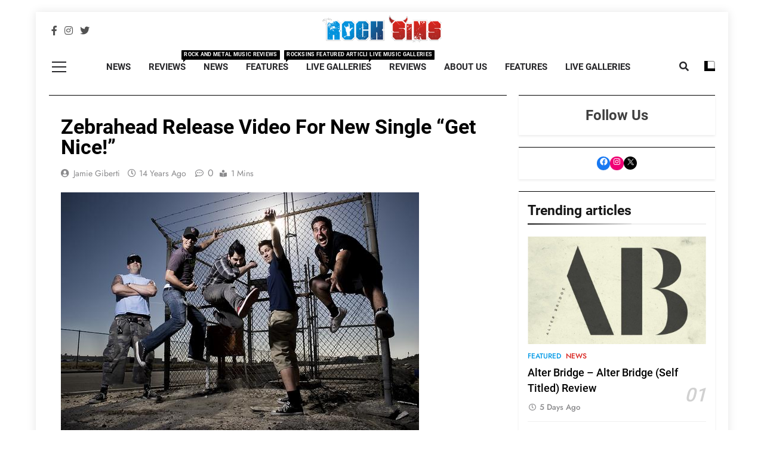

--- FILE ---
content_type: text/html; charset=UTF-8
request_url: https://www.rocksins.com/2011/07/zebrahead-release-video-for-new-single-get-nice-10907/
body_size: 16458
content:
<!doctype html>
<html lang="en-GB">
<head>
	<meta charset="UTF-8">
	<meta name="viewport" content="width=device-width, initial-scale=1">
	<link rel="profile" href="https://gmpg.org/xfn/11">
	<meta name='robots' content='index, follow, max-image-preview:large, max-snippet:-1, max-video-preview:-1' />

	<!-- This site is optimized with the Yoast SEO plugin v22.8 - https://yoast.com/wordpress/plugins/seo/ -->
	<title>Zebrahead Release Video For New Single &quot;Get Nice!&quot; - Rock Sins</title>
	<link rel="canonical" href="https://www.rocksins.com/2011/07/zebrahead-release-video-for-new-single-get-nice-10907/" />
	<meta property="og:locale" content="en_GB" />
	<meta property="og:type" content="article" />
	<meta property="og:title" content="Zebrahead Release Video For New Single &quot;Get Nice!&quot; - Rock Sins" />
	<meta property="og:description" content="LA Punk Rockers Zebrahead have released the video for their new single, Get Nice! You can check it out here below: [youtube id=&#8221;KMD7AICjCRI&#8221; width=&#8221;600&#8243; height=&#8221;350&#8243;]" />
	<meta property="og:url" content="https://www.rocksins.com/2011/07/zebrahead-release-video-for-new-single-get-nice-10907/" />
	<meta property="og:site_name" content="Rock Sins" />
	<meta property="article:publisher" content="https://www.facebook.com/rocksins" />
	<meta property="article:published_time" content="2011-07-22T08:15:17+00:00" />
	<meta property="article:modified_time" content="2019-09-02T12:19:31+00:00" />
	<meta property="og:image" content="https://www.rocksins.com/wp-content/uploads/2011/07/Zebrahead.jpg" />
	<meta property="og:image:width" content="600" />
	<meta property="og:image:height" content="400" />
	<meta property="og:image:type" content="image/jpeg" />
	<meta name="author" content="Jamie Giberti" />
	<meta name="twitter:card" content="summary_large_image" />
	<meta name="twitter:creator" content="@https://www.twitter.com/JamieGiberti" />
	<meta name="twitter:site" content="@rocksins" />
	<meta name="twitter:label1" content="Written by" />
	<meta name="twitter:data1" content="Jamie Giberti" />
	<script type="application/ld+json" class="yoast-schema-graph">{"@context":"https://schema.org","@graph":[{"@type":"Article","@id":"https://www.rocksins.com/2011/07/zebrahead-release-video-for-new-single-get-nice-10907/#article","isPartOf":{"@id":"https://www.rocksins.com/2011/07/zebrahead-release-video-for-new-single-get-nice-10907/"},"author":{"name":"Jamie Giberti","@id":"https://www.rocksins.com/#/schema/person/a18c9631be67f040aaf0b7b51ff69c73"},"headline":"Zebrahead Release Video For New Single &#8220;Get Nice!&#8221;","datePublished":"2011-07-22T08:15:17+00:00","dateModified":"2019-09-02T12:19:31+00:00","mainEntityOfPage":{"@id":"https://www.rocksins.com/2011/07/zebrahead-release-video-for-new-single-get-nice-10907/"},"wordCount":35,"commentCount":0,"publisher":{"@id":"https://www.rocksins.com/#organization"},"image":{"@id":"https://www.rocksins.com/2011/07/zebrahead-release-video-for-new-single-get-nice-10907/#primaryimage"},"thumbnailUrl":"https://www.rocksins.com/wp-content/uploads/2011/07/Zebrahead.jpg","inLanguage":"en-GB","potentialAction":[{"@type":"CommentAction","name":"Comment","target":["https://www.rocksins.com/2011/07/zebrahead-release-video-for-new-single-get-nice-10907/#respond"]}]},{"@type":"WebPage","@id":"https://www.rocksins.com/2011/07/zebrahead-release-video-for-new-single-get-nice-10907/","url":"https://www.rocksins.com/2011/07/zebrahead-release-video-for-new-single-get-nice-10907/","name":"Zebrahead Release Video For New Single \"Get Nice!\" - Rock Sins","isPartOf":{"@id":"https://www.rocksins.com/#website"},"primaryImageOfPage":{"@id":"https://www.rocksins.com/2011/07/zebrahead-release-video-for-new-single-get-nice-10907/#primaryimage"},"image":{"@id":"https://www.rocksins.com/2011/07/zebrahead-release-video-for-new-single-get-nice-10907/#primaryimage"},"thumbnailUrl":"https://www.rocksins.com/wp-content/uploads/2011/07/Zebrahead.jpg","datePublished":"2011-07-22T08:15:17+00:00","dateModified":"2019-09-02T12:19:31+00:00","breadcrumb":{"@id":"https://www.rocksins.com/2011/07/zebrahead-release-video-for-new-single-get-nice-10907/#breadcrumb"},"inLanguage":"en-GB","potentialAction":[{"@type":"ReadAction","target":["https://www.rocksins.com/2011/07/zebrahead-release-video-for-new-single-get-nice-10907/"]}]},{"@type":"ImageObject","inLanguage":"en-GB","@id":"https://www.rocksins.com/2011/07/zebrahead-release-video-for-new-single-get-nice-10907/#primaryimage","url":"https://www.rocksins.com/wp-content/uploads/2011/07/Zebrahead.jpg","contentUrl":"https://www.rocksins.com/wp-content/uploads/2011/07/Zebrahead.jpg","width":600,"height":400},{"@type":"BreadcrumbList","@id":"https://www.rocksins.com/2011/07/zebrahead-release-video-for-new-single-get-nice-10907/#breadcrumb","itemListElement":[{"@type":"ListItem","position":1,"name":"Home","item":"https://www.rocksins.com/"},{"@type":"ListItem","position":2,"name":"News","item":"https://www.rocksins.com/?page_id=36799"},{"@type":"ListItem","position":3,"name":"Zebrahead Release Video For New Single &#8220;Get Nice!&#8221;"}]},{"@type":"WebSite","@id":"https://www.rocksins.com/#website","url":"https://www.rocksins.com/","name":"Rock Sins","description":"All the latest rock, metal and heavy music news, reviews and more","publisher":{"@id":"https://www.rocksins.com/#organization"},"potentialAction":[{"@type":"SearchAction","target":{"@type":"EntryPoint","urlTemplate":"https://www.rocksins.com/?s={search_term_string}"},"query-input":"required name=search_term_string"}],"inLanguage":"en-GB"},{"@type":"Organization","@id":"https://www.rocksins.com/#organization","name":"Rocksins","url":"https://www.rocksins.com/","logo":{"@type":"ImageObject","inLanguage":"en-GB","@id":"https://www.rocksins.com/#/schema/logo/image/","url":"https://i2.wp.com/www.rocksins.com/wp-content/uploads/2015/08/logo.png?fit=289%2C65&ssl=1","contentUrl":"https://i2.wp.com/www.rocksins.com/wp-content/uploads/2015/08/logo.png?fit=289%2C65&ssl=1","width":289,"height":65,"caption":"Rocksins"},"image":{"@id":"https://www.rocksins.com/#/schema/logo/image/"},"sameAs":["https://www.facebook.com/rocksins","https://x.com/rocksins","https://instagram.com/rocksinsofficial/"]},{"@type":"Person","@id":"https://www.rocksins.com/#/schema/person/a18c9631be67f040aaf0b7b51ff69c73","name":"Jamie Giberti","image":{"@type":"ImageObject","inLanguage":"en-GB","@id":"https://www.rocksins.com/#/schema/person/image/","url":"https://secure.gravatar.com/avatar/b6f29db42859efc97930186b1252fc35?s=96&r=x","contentUrl":"https://secure.gravatar.com/avatar/b6f29db42859efc97930186b1252fc35?s=96&r=x","caption":"Jamie Giberti"},"description":"Features and Live Editor for Rock Sins. Co-founder of Rage PR. Forever juggling the worlds of journalism, PR, web development, SEO and photography.","sameAs":["https://x.com/https://www.twitter.com/JamieGiberti"],"url":"https://www.rocksins.com/author/jamiegiberti/"}]}</script>
	<!-- / Yoast SEO plugin. -->


<link rel="alternate" type="application/rss+xml" title="Rock Sins &raquo; Feed" href="https://www.rocksins.com/feed/" />
<link rel="alternate" type="application/rss+xml" title="Rock Sins &raquo; Comments Feed" href="https://www.rocksins.com/comments/feed/" />
<link rel="alternate" type="application/rss+xml" title="Rock Sins &raquo; Zebrahead Release Video For New Single &#8220;Get Nice!&#8221; Comments Feed" href="https://www.rocksins.com/2011/07/zebrahead-release-video-for-new-single-get-nice-10907/feed/" />
		<!-- This site uses the Google Analytics by MonsterInsights plugin v8.27.0 - Using Analytics tracking - https://www.monsterinsights.com/ -->
							<script src="//www.googletagmanager.com/gtag/js?id=G-9GCQ9MNE8L"  data-cfasync="false" data-wpfc-render="false" async></script>
			<script data-cfasync="false" data-wpfc-render="false">
				var mi_version = '8.27.0';
				var mi_track_user = true;
				var mi_no_track_reason = '';
								var MonsterInsightsDefaultLocations = {"page_location":"https:\/\/www.rocksins.com\/2011\/07\/zebrahead-release-video-for-new-single-get-nice-10907\/"};
				if ( typeof MonsterInsightsPrivacyGuardFilter === 'function' ) {
					var MonsterInsightsLocations = (typeof MonsterInsightsExcludeQuery === 'object') ? MonsterInsightsPrivacyGuardFilter( MonsterInsightsExcludeQuery ) : MonsterInsightsPrivacyGuardFilter( MonsterInsightsDefaultLocations );
				} else {
					var MonsterInsightsLocations = (typeof MonsterInsightsExcludeQuery === 'object') ? MonsterInsightsExcludeQuery : MonsterInsightsDefaultLocations;
				}

								var disableStrs = [
										'ga-disable-G-9GCQ9MNE8L',
									];

				/* Function to detect opted out users */
				function __gtagTrackerIsOptedOut() {
					for (var index = 0; index < disableStrs.length; index++) {
						if (document.cookie.indexOf(disableStrs[index] + '=true') > -1) {
							return true;
						}
					}

					return false;
				}

				/* Disable tracking if the opt-out cookie exists. */
				if (__gtagTrackerIsOptedOut()) {
					for (var index = 0; index < disableStrs.length; index++) {
						window[disableStrs[index]] = true;
					}
				}

				/* Opt-out function */
				function __gtagTrackerOptout() {
					for (var index = 0; index < disableStrs.length; index++) {
						document.cookie = disableStrs[index] + '=true; expires=Thu, 31 Dec 2099 23:59:59 UTC; path=/';
						window[disableStrs[index]] = true;
					}
				}

				if ('undefined' === typeof gaOptout) {
					function gaOptout() {
						__gtagTrackerOptout();
					}
				}
								window.dataLayer = window.dataLayer || [];

				window.MonsterInsightsDualTracker = {
					helpers: {},
					trackers: {},
				};
				if (mi_track_user) {
					function __gtagDataLayer() {
						dataLayer.push(arguments);
					}

					function __gtagTracker(type, name, parameters) {
						if (!parameters) {
							parameters = {};
						}

						if (parameters.send_to) {
							__gtagDataLayer.apply(null, arguments);
							return;
						}

						if (type === 'event') {
														parameters.send_to = monsterinsights_frontend.v4_id;
							var hookName = name;
							if (typeof parameters['event_category'] !== 'undefined') {
								hookName = parameters['event_category'] + ':' + name;
							}

							if (typeof MonsterInsightsDualTracker.trackers[hookName] !== 'undefined') {
								MonsterInsightsDualTracker.trackers[hookName](parameters);
							} else {
								__gtagDataLayer('event', name, parameters);
							}
							
						} else {
							__gtagDataLayer.apply(null, arguments);
						}
					}

					__gtagTracker('js', new Date());
					__gtagTracker('set', {
						'developer_id.dZGIzZG': true,
											});
					if ( MonsterInsightsLocations.page_location ) {
						__gtagTracker('set', MonsterInsightsLocations);
					}
										__gtagTracker('config', 'G-9GCQ9MNE8L', {"forceSSL":"true"} );
															window.gtag = __gtagTracker;										(function () {
						/* https://developers.google.com/analytics/devguides/collection/analyticsjs/ */
						/* ga and __gaTracker compatibility shim. */
						var noopfn = function () {
							return null;
						};
						var newtracker = function () {
							return new Tracker();
						};
						var Tracker = function () {
							return null;
						};
						var p = Tracker.prototype;
						p.get = noopfn;
						p.set = noopfn;
						p.send = function () {
							var args = Array.prototype.slice.call(arguments);
							args.unshift('send');
							__gaTracker.apply(null, args);
						};
						var __gaTracker = function () {
							var len = arguments.length;
							if (len === 0) {
								return;
							}
							var f = arguments[len - 1];
							if (typeof f !== 'object' || f === null || typeof f.hitCallback !== 'function') {
								if ('send' === arguments[0]) {
									var hitConverted, hitObject = false, action;
									if ('event' === arguments[1]) {
										if ('undefined' !== typeof arguments[3]) {
											hitObject = {
												'eventAction': arguments[3],
												'eventCategory': arguments[2],
												'eventLabel': arguments[4],
												'value': arguments[5] ? arguments[5] : 1,
											}
										}
									}
									if ('pageview' === arguments[1]) {
										if ('undefined' !== typeof arguments[2]) {
											hitObject = {
												'eventAction': 'page_view',
												'page_path': arguments[2],
											}
										}
									}
									if (typeof arguments[2] === 'object') {
										hitObject = arguments[2];
									}
									if (typeof arguments[5] === 'object') {
										Object.assign(hitObject, arguments[5]);
									}
									if ('undefined' !== typeof arguments[1].hitType) {
										hitObject = arguments[1];
										if ('pageview' === hitObject.hitType) {
											hitObject.eventAction = 'page_view';
										}
									}
									if (hitObject) {
										action = 'timing' === arguments[1].hitType ? 'timing_complete' : hitObject.eventAction;
										hitConverted = mapArgs(hitObject);
										__gtagTracker('event', action, hitConverted);
									}
								}
								return;
							}

							function mapArgs(args) {
								var arg, hit = {};
								var gaMap = {
									'eventCategory': 'event_category',
									'eventAction': 'event_action',
									'eventLabel': 'event_label',
									'eventValue': 'event_value',
									'nonInteraction': 'non_interaction',
									'timingCategory': 'event_category',
									'timingVar': 'name',
									'timingValue': 'value',
									'timingLabel': 'event_label',
									'page': 'page_path',
									'location': 'page_location',
									'title': 'page_title',
									'referrer' : 'page_referrer',
								};
								for (arg in args) {
																		if (!(!args.hasOwnProperty(arg) || !gaMap.hasOwnProperty(arg))) {
										hit[gaMap[arg]] = args[arg];
									} else {
										hit[arg] = args[arg];
									}
								}
								return hit;
							}

							try {
								f.hitCallback();
							} catch (ex) {
							}
						};
						__gaTracker.create = newtracker;
						__gaTracker.getByName = newtracker;
						__gaTracker.getAll = function () {
							return [];
						};
						__gaTracker.remove = noopfn;
						__gaTracker.loaded = true;
						window['__gaTracker'] = __gaTracker;
					})();
									} else {
										console.log("");
					(function () {
						function __gtagTracker() {
							return null;
						}

						window['__gtagTracker'] = __gtagTracker;
						window['gtag'] = __gtagTracker;
					})();
									}
			</script>
				<!-- / Google Analytics by MonsterInsights -->
		<script>
window._wpemojiSettings = {"baseUrl":"https:\/\/s.w.org\/images\/core\/emoji\/15.0.3\/72x72\/","ext":".png","svgUrl":"https:\/\/s.w.org\/images\/core\/emoji\/15.0.3\/svg\/","svgExt":".svg","source":{"concatemoji":"https:\/\/www.rocksins.com\/wp-includes\/js\/wp-emoji-release.min.js?ver=6.5.5"}};
/*! This file is auto-generated */
!function(i,n){var o,s,e;function c(e){try{var t={supportTests:e,timestamp:(new Date).valueOf()};sessionStorage.setItem(o,JSON.stringify(t))}catch(e){}}function p(e,t,n){e.clearRect(0,0,e.canvas.width,e.canvas.height),e.fillText(t,0,0);var t=new Uint32Array(e.getImageData(0,0,e.canvas.width,e.canvas.height).data),r=(e.clearRect(0,0,e.canvas.width,e.canvas.height),e.fillText(n,0,0),new Uint32Array(e.getImageData(0,0,e.canvas.width,e.canvas.height).data));return t.every(function(e,t){return e===r[t]})}function u(e,t,n){switch(t){case"flag":return n(e,"\ud83c\udff3\ufe0f\u200d\u26a7\ufe0f","\ud83c\udff3\ufe0f\u200b\u26a7\ufe0f")?!1:!n(e,"\ud83c\uddfa\ud83c\uddf3","\ud83c\uddfa\u200b\ud83c\uddf3")&&!n(e,"\ud83c\udff4\udb40\udc67\udb40\udc62\udb40\udc65\udb40\udc6e\udb40\udc67\udb40\udc7f","\ud83c\udff4\u200b\udb40\udc67\u200b\udb40\udc62\u200b\udb40\udc65\u200b\udb40\udc6e\u200b\udb40\udc67\u200b\udb40\udc7f");case"emoji":return!n(e,"\ud83d\udc26\u200d\u2b1b","\ud83d\udc26\u200b\u2b1b")}return!1}function f(e,t,n){var r="undefined"!=typeof WorkerGlobalScope&&self instanceof WorkerGlobalScope?new OffscreenCanvas(300,150):i.createElement("canvas"),a=r.getContext("2d",{willReadFrequently:!0}),o=(a.textBaseline="top",a.font="600 32px Arial",{});return e.forEach(function(e){o[e]=t(a,e,n)}),o}function t(e){var t=i.createElement("script");t.src=e,t.defer=!0,i.head.appendChild(t)}"undefined"!=typeof Promise&&(o="wpEmojiSettingsSupports",s=["flag","emoji"],n.supports={everything:!0,everythingExceptFlag:!0},e=new Promise(function(e){i.addEventListener("DOMContentLoaded",e,{once:!0})}),new Promise(function(t){var n=function(){try{var e=JSON.parse(sessionStorage.getItem(o));if("object"==typeof e&&"number"==typeof e.timestamp&&(new Date).valueOf()<e.timestamp+604800&&"object"==typeof e.supportTests)return e.supportTests}catch(e){}return null}();if(!n){if("undefined"!=typeof Worker&&"undefined"!=typeof OffscreenCanvas&&"undefined"!=typeof URL&&URL.createObjectURL&&"undefined"!=typeof Blob)try{var e="postMessage("+f.toString()+"("+[JSON.stringify(s),u.toString(),p.toString()].join(",")+"));",r=new Blob([e],{type:"text/javascript"}),a=new Worker(URL.createObjectURL(r),{name:"wpTestEmojiSupports"});return void(a.onmessage=function(e){c(n=e.data),a.terminate(),t(n)})}catch(e){}c(n=f(s,u,p))}t(n)}).then(function(e){for(var t in e)n.supports[t]=e[t],n.supports.everything=n.supports.everything&&n.supports[t],"flag"!==t&&(n.supports.everythingExceptFlag=n.supports.everythingExceptFlag&&n.supports[t]);n.supports.everythingExceptFlag=n.supports.everythingExceptFlag&&!n.supports.flag,n.DOMReady=!1,n.readyCallback=function(){n.DOMReady=!0}}).then(function(){return e}).then(function(){var e;n.supports.everything||(n.readyCallback(),(e=n.source||{}).concatemoji?t(e.concatemoji):e.wpemoji&&e.twemoji&&(t(e.twemoji),t(e.wpemoji)))}))}((window,document),window._wpemojiSettings);
</script>
<style id='wp-emoji-styles-inline-css'>

	img.wp-smiley, img.emoji {
		display: inline !important;
		border: none !important;
		box-shadow: none !important;
		height: 1em !important;
		width: 1em !important;
		margin: 0 0.07em !important;
		vertical-align: -0.1em !important;
		background: none !important;
		padding: 0 !important;
	}
</style>
<link rel='stylesheet' id='wp-block-library-css' href='https://www.rocksins.com/wp-includes/css/dist/block-library/style.min.css?ver=6.5.5' media='all' />
<style id='classic-theme-styles-inline-css'>
/*! This file is auto-generated */
.wp-block-button__link{color:#fff;background-color:#32373c;border-radius:9999px;box-shadow:none;text-decoration:none;padding:calc(.667em + 2px) calc(1.333em + 2px);font-size:1.125em}.wp-block-file__button{background:#32373c;color:#fff;text-decoration:none}
</style>
<style id='global-styles-inline-css'>
body{--wp--preset--color--black: #000000;--wp--preset--color--cyan-bluish-gray: #abb8c3;--wp--preset--color--white: #ffffff;--wp--preset--color--pale-pink: #f78da7;--wp--preset--color--vivid-red: #cf2e2e;--wp--preset--color--luminous-vivid-orange: #ff6900;--wp--preset--color--luminous-vivid-amber: #fcb900;--wp--preset--color--light-green-cyan: #7bdcb5;--wp--preset--color--vivid-green-cyan: #00d084;--wp--preset--color--pale-cyan-blue: #8ed1fc;--wp--preset--color--vivid-cyan-blue: #0693e3;--wp--preset--color--vivid-purple: #9b51e0;--wp--preset--gradient--vivid-cyan-blue-to-vivid-purple: linear-gradient(135deg,rgba(6,147,227,1) 0%,rgb(155,81,224) 100%);--wp--preset--gradient--light-green-cyan-to-vivid-green-cyan: linear-gradient(135deg,rgb(122,220,180) 0%,rgb(0,208,130) 100%);--wp--preset--gradient--luminous-vivid-amber-to-luminous-vivid-orange: linear-gradient(135deg,rgba(252,185,0,1) 0%,rgba(255,105,0,1) 100%);--wp--preset--gradient--luminous-vivid-orange-to-vivid-red: linear-gradient(135deg,rgba(255,105,0,1) 0%,rgb(207,46,46) 100%);--wp--preset--gradient--very-light-gray-to-cyan-bluish-gray: linear-gradient(135deg,rgb(238,238,238) 0%,rgb(169,184,195) 100%);--wp--preset--gradient--cool-to-warm-spectrum: linear-gradient(135deg,rgb(74,234,220) 0%,rgb(151,120,209) 20%,rgb(207,42,186) 40%,rgb(238,44,130) 60%,rgb(251,105,98) 80%,rgb(254,248,76) 100%);--wp--preset--gradient--blush-light-purple: linear-gradient(135deg,rgb(255,206,236) 0%,rgb(152,150,240) 100%);--wp--preset--gradient--blush-bordeaux: linear-gradient(135deg,rgb(254,205,165) 0%,rgb(254,45,45) 50%,rgb(107,0,62) 100%);--wp--preset--gradient--luminous-dusk: linear-gradient(135deg,rgb(255,203,112) 0%,rgb(199,81,192) 50%,rgb(65,88,208) 100%);--wp--preset--gradient--pale-ocean: linear-gradient(135deg,rgb(255,245,203) 0%,rgb(182,227,212) 50%,rgb(51,167,181) 100%);--wp--preset--gradient--electric-grass: linear-gradient(135deg,rgb(202,248,128) 0%,rgb(113,206,126) 100%);--wp--preset--gradient--midnight: linear-gradient(135deg,rgb(2,3,129) 0%,rgb(40,116,252) 100%);--wp--preset--font-size--small: 13px;--wp--preset--font-size--medium: 20px;--wp--preset--font-size--large: 36px;--wp--preset--font-size--x-large: 42px;--wp--preset--spacing--20: 0.44rem;--wp--preset--spacing--30: 0.67rem;--wp--preset--spacing--40: 1rem;--wp--preset--spacing--50: 1.5rem;--wp--preset--spacing--60: 2.25rem;--wp--preset--spacing--70: 3.38rem;--wp--preset--spacing--80: 5.06rem;--wp--preset--shadow--natural: 6px 6px 9px rgba(0, 0, 0, 0.2);--wp--preset--shadow--deep: 12px 12px 50px rgba(0, 0, 0, 0.4);--wp--preset--shadow--sharp: 6px 6px 0px rgba(0, 0, 0, 0.2);--wp--preset--shadow--outlined: 6px 6px 0px -3px rgba(255, 255, 255, 1), 6px 6px rgba(0, 0, 0, 1);--wp--preset--shadow--crisp: 6px 6px 0px rgba(0, 0, 0, 1);}:where(.is-layout-flex){gap: 0.5em;}:where(.is-layout-grid){gap: 0.5em;}body .is-layout-flex{display: flex;}body .is-layout-flex{flex-wrap: wrap;align-items: center;}body .is-layout-flex > *{margin: 0;}body .is-layout-grid{display: grid;}body .is-layout-grid > *{margin: 0;}:where(.wp-block-columns.is-layout-flex){gap: 2em;}:where(.wp-block-columns.is-layout-grid){gap: 2em;}:where(.wp-block-post-template.is-layout-flex){gap: 1.25em;}:where(.wp-block-post-template.is-layout-grid){gap: 1.25em;}.has-black-color{color: var(--wp--preset--color--black) !important;}.has-cyan-bluish-gray-color{color: var(--wp--preset--color--cyan-bluish-gray) !important;}.has-white-color{color: var(--wp--preset--color--white) !important;}.has-pale-pink-color{color: var(--wp--preset--color--pale-pink) !important;}.has-vivid-red-color{color: var(--wp--preset--color--vivid-red) !important;}.has-luminous-vivid-orange-color{color: var(--wp--preset--color--luminous-vivid-orange) !important;}.has-luminous-vivid-amber-color{color: var(--wp--preset--color--luminous-vivid-amber) !important;}.has-light-green-cyan-color{color: var(--wp--preset--color--light-green-cyan) !important;}.has-vivid-green-cyan-color{color: var(--wp--preset--color--vivid-green-cyan) !important;}.has-pale-cyan-blue-color{color: var(--wp--preset--color--pale-cyan-blue) !important;}.has-vivid-cyan-blue-color{color: var(--wp--preset--color--vivid-cyan-blue) !important;}.has-vivid-purple-color{color: var(--wp--preset--color--vivid-purple) !important;}.has-black-background-color{background-color: var(--wp--preset--color--black) !important;}.has-cyan-bluish-gray-background-color{background-color: var(--wp--preset--color--cyan-bluish-gray) !important;}.has-white-background-color{background-color: var(--wp--preset--color--white) !important;}.has-pale-pink-background-color{background-color: var(--wp--preset--color--pale-pink) !important;}.has-vivid-red-background-color{background-color: var(--wp--preset--color--vivid-red) !important;}.has-luminous-vivid-orange-background-color{background-color: var(--wp--preset--color--luminous-vivid-orange) !important;}.has-luminous-vivid-amber-background-color{background-color: var(--wp--preset--color--luminous-vivid-amber) !important;}.has-light-green-cyan-background-color{background-color: var(--wp--preset--color--light-green-cyan) !important;}.has-vivid-green-cyan-background-color{background-color: var(--wp--preset--color--vivid-green-cyan) !important;}.has-pale-cyan-blue-background-color{background-color: var(--wp--preset--color--pale-cyan-blue) !important;}.has-vivid-cyan-blue-background-color{background-color: var(--wp--preset--color--vivid-cyan-blue) !important;}.has-vivid-purple-background-color{background-color: var(--wp--preset--color--vivid-purple) !important;}.has-black-border-color{border-color: var(--wp--preset--color--black) !important;}.has-cyan-bluish-gray-border-color{border-color: var(--wp--preset--color--cyan-bluish-gray) !important;}.has-white-border-color{border-color: var(--wp--preset--color--white) !important;}.has-pale-pink-border-color{border-color: var(--wp--preset--color--pale-pink) !important;}.has-vivid-red-border-color{border-color: var(--wp--preset--color--vivid-red) !important;}.has-luminous-vivid-orange-border-color{border-color: var(--wp--preset--color--luminous-vivid-orange) !important;}.has-luminous-vivid-amber-border-color{border-color: var(--wp--preset--color--luminous-vivid-amber) !important;}.has-light-green-cyan-border-color{border-color: var(--wp--preset--color--light-green-cyan) !important;}.has-vivid-green-cyan-border-color{border-color: var(--wp--preset--color--vivid-green-cyan) !important;}.has-pale-cyan-blue-border-color{border-color: var(--wp--preset--color--pale-cyan-blue) !important;}.has-vivid-cyan-blue-border-color{border-color: var(--wp--preset--color--vivid-cyan-blue) !important;}.has-vivid-purple-border-color{border-color: var(--wp--preset--color--vivid-purple) !important;}.has-vivid-cyan-blue-to-vivid-purple-gradient-background{background: var(--wp--preset--gradient--vivid-cyan-blue-to-vivid-purple) !important;}.has-light-green-cyan-to-vivid-green-cyan-gradient-background{background: var(--wp--preset--gradient--light-green-cyan-to-vivid-green-cyan) !important;}.has-luminous-vivid-amber-to-luminous-vivid-orange-gradient-background{background: var(--wp--preset--gradient--luminous-vivid-amber-to-luminous-vivid-orange) !important;}.has-luminous-vivid-orange-to-vivid-red-gradient-background{background: var(--wp--preset--gradient--luminous-vivid-orange-to-vivid-red) !important;}.has-very-light-gray-to-cyan-bluish-gray-gradient-background{background: var(--wp--preset--gradient--very-light-gray-to-cyan-bluish-gray) !important;}.has-cool-to-warm-spectrum-gradient-background{background: var(--wp--preset--gradient--cool-to-warm-spectrum) !important;}.has-blush-light-purple-gradient-background{background: var(--wp--preset--gradient--blush-light-purple) !important;}.has-blush-bordeaux-gradient-background{background: var(--wp--preset--gradient--blush-bordeaux) !important;}.has-luminous-dusk-gradient-background{background: var(--wp--preset--gradient--luminous-dusk) !important;}.has-pale-ocean-gradient-background{background: var(--wp--preset--gradient--pale-ocean) !important;}.has-electric-grass-gradient-background{background: var(--wp--preset--gradient--electric-grass) !important;}.has-midnight-gradient-background{background: var(--wp--preset--gradient--midnight) !important;}.has-small-font-size{font-size: var(--wp--preset--font-size--small) !important;}.has-medium-font-size{font-size: var(--wp--preset--font-size--medium) !important;}.has-large-font-size{font-size: var(--wp--preset--font-size--large) !important;}.has-x-large-font-size{font-size: var(--wp--preset--font-size--x-large) !important;}
.wp-block-navigation a:where(:not(.wp-element-button)){color: inherit;}
:where(.wp-block-post-template.is-layout-flex){gap: 1.25em;}:where(.wp-block-post-template.is-layout-grid){gap: 1.25em;}
:where(.wp-block-columns.is-layout-flex){gap: 2em;}:where(.wp-block-columns.is-layout-grid){gap: 2em;}
.wp-block-pullquote{font-size: 1.5em;line-height: 1.6;}
</style>
<link rel='stylesheet' id='fontawesome-css' href='https://www.rocksins.com/wp-content/themes/newsmatic/assets/lib/fontawesome/css/all.min.css?ver=5.15.3' media='all' />
<link rel='stylesheet' id='slick-css' href='https://www.rocksins.com/wp-content/themes/newsmatic/assets/lib/slick/slick.css?ver=1.8.1' media='all' />
<link rel='stylesheet' id='chld_thm_cfg_parent-css' href='https://www.rocksins.com/wp-content/themes/newsmatic/style.css?ver=6.5.5' media='all' />
<link rel='stylesheet' id='newsmatic-typo-fonts-css' href='https://www.rocksins.com/wp-content/fonts/e3167731d1f0644cc4df00433a6d640c.css' media='all' />
<link rel='stylesheet' id='newsmatic-style-css' href='https://www.rocksins.com/wp-content/themes/newsmatic-child/style.css?ver=1.0.0' media='all' />
<style id='newsmatic-style-inline-css'>
body.newsmatic_font_typography{ --newsmatic-global-preset-color-1: #64748b;}
 body.newsmatic_font_typography{ --newsmatic-global-preset-color-2: #27272a;}
 body.newsmatic_font_typography{ --newsmatic-global-preset-color-3: #ef4444;}
 body.newsmatic_font_typography{ --newsmatic-global-preset-color-4: #eab308;}
 body.newsmatic_font_typography{ --newsmatic-global-preset-color-5: #84cc16;}
 body.newsmatic_font_typography{ --newsmatic-global-preset-color-6: #22c55e;}
 body.newsmatic_font_typography{ --newsmatic-global-preset-color-7: #06b6d4;}
 body.newsmatic_font_typography{ --newsmatic-global-preset-color-8: #0284c7;}
 body.newsmatic_font_typography{ --newsmatic-global-preset-color-9: #6366f1;}
 body.newsmatic_font_typography{ --newsmatic-global-preset-color-10: #84cc16;}
 body.newsmatic_font_typography{ --newsmatic-global-preset-color-11: #a855f7;}
 body.newsmatic_font_typography{ --newsmatic-global-preset-color-12: #ffffff00;}
 body.newsmatic_font_typography{ --newsmatic-global-preset-gradient-color-1: linear-gradient( 135deg, #485563 10%, #29323c 100%);}
 body.newsmatic_font_typography{ --newsmatic-global-preset-gradient-color-2: linear-gradient( 135deg, #FF512F 10%, #F09819 100%);}
 body.newsmatic_font_typography{ --newsmatic-global-preset-gradient-color-3: linear-gradient( 135deg, #00416A 10%, #E4E5E6 100%);}
 body.newsmatic_font_typography{ --newsmatic-global-preset-gradient-color-4: linear-gradient( 135deg, #CE9FFC 10%, #7367F0 100%);}
 body.newsmatic_font_typography{ --newsmatic-global-preset-gradient-color-5: linear-gradient( 135deg, #90F7EC 10%, #32CCBC 100%);}
 body.newsmatic_font_typography{ --newsmatic-global-preset-gradient-color-6: linear-gradient( 135deg, #81FBB8 10%, #28C76F 100%);}
 body.newsmatic_font_typography{ --newsmatic-global-preset-gradient-color-7: linear-gradient( 135deg, #EB3349 10%, #F45C43 100%);}
 body.newsmatic_font_typography{ --newsmatic-global-preset-gradient-color-8: linear-gradient( 135deg, #FFF720 10%, #3CD500 100%);}
 body.newsmatic_font_typography{ --newsmatic-global-preset-gradient-color-9: linear-gradient( 135deg, #FF96F9 10%, #C32BAC 100%);}
 body.newsmatic_font_typography{ --newsmatic-global-preset-gradient-color-10: linear-gradient( 135deg, #69FF97 10%, #00E4FF 100%);}
 body.newsmatic_font_typography{ --newsmatic-global-preset-gradient-color-11: linear-gradient( 135deg, #3C8CE7 10%, #00EAFF 100%);}
 body.newsmatic_font_typography{ --newsmatic-global-preset-gradient-color-12: linear-gradient( 135deg, #FF7AF5 10%, #513162 100%);}
 body.newsmatic_font_typography{ --theme-block-top-border-color: #000000;}
.newsmatic_font_typography { --header-padding: 1px;} .newsmatic_font_typography { --header-padding-tablet: 30px;} .newsmatic_font_typography { --header-padding-smartphone: 30px;}.newsmatic_main_body .site-header.layout--default .top-header{ background: var( --newsmatic-global-preset-color-2 )}.newsmatic_main_body .site-header.layout--default .menu-section{ background: #0a0a0a00}.newsmatic_font_typography .header-custom-button{ background: linear-gradient(135deg,rgb(178,7,29) 0%,rgb(1,1,1) 100%)}.newsmatic_font_typography .header-custom-button:hover{ background: #b2071d}.newsmatic_font_typography { --site-title-family : Roboto; }
.newsmatic_font_typography { --site-title-weight : 700; }
.newsmatic_font_typography { --site-title-texttransform : capitalize; }
.newsmatic_font_typography { --site-title-textdecoration : none; }
.newsmatic_font_typography { --site-title-size : 45px; }
.newsmatic_font_typography { --site-title-size-tab : 43px; }
.newsmatic_font_typography { --site-title-size-mobile : 40px; }
.newsmatic_font_typography { --site-title-lineheight : 45px; }
.newsmatic_font_typography { --site-title-lineheight-tab : 42px; }
.newsmatic_font_typography { --site-title-lineheight-mobile : 40px; }
.newsmatic_font_typography { --site-title-letterspacing : 0px; }
.newsmatic_font_typography { --site-title-letterspacing-tab : 0px; }
.newsmatic_font_typography { --site-title-letterspacing-mobile : 0px; }
.newsmatic_font_typography { --site-tagline-family : Roboto; }
.newsmatic_font_typography { --site-tagline-weight : 400; }
.newsmatic_font_typography { --site-tagline-texttransform : capitalize; }
.newsmatic_font_typography { --site-tagline-textdecoration : none; }
.newsmatic_font_typography { --site-tagline-size : 12px; }
.newsmatic_font_typography { --site-tagline-size-tab : 16px; }
.newsmatic_font_typography { --site-tagline-size-mobile : 16px; }
.newsmatic_font_typography { --site-tagline-lineheight : 24px; }
.newsmatic_font_typography { --site-tagline-lineheight-tab : 26px; }
.newsmatic_font_typography { --site-tagline-lineheight-mobile : 16px; }
.newsmatic_font_typography { --site-tagline-letterspacing : 0px; }
.newsmatic_font_typography { --site-tagline-letterspacing-tab : 0px; }
.newsmatic_font_typography { --site-tagline-letterspacing-mobile : 0px; }
body .site-branding img.custom-logo{ width: 200px; }@media(max-width: 940px) { body .site-branding img.custom-logo{ width: 200px; } }
@media(max-width: 610px) { body .site-branding img.custom-logo{ width: 200px; } }
.newsmatic_font_typography  { --menu-color: var( --newsmatic-global-preset-color-2 );}.newsmatic_font_typography  { --menu-color-hover : var( --newsmatic-global-preset-color-7 ); }.newsmatic_font_typography  { --sidebar-toggle-color: var( --newsmatic-global-preset-color-2 );}.newsmatic_font_typography  { --sidebar-toggle-color-hover : #00000000; }.newsmatic_font_typography  { --search-color: var( --newsmatic-global-preset-color-2 );}.newsmatic_font_typography  { --search-color-hover : #0099e600; }.newsmatic_main_body { --site-bk-color: #00000000}.newsmatic_font_typography  { --move-to-top-background-color: #d8201b;}.newsmatic_font_typography  { --move-to-top-background-color-hover : #d8201b; }.newsmatic_font_typography  { --move-to-top-color: #fff;}.newsmatic_font_typography  { --move-to-top-color-hover : #fff; }@media(max-width: 610px) { .ads-banner{ display : block;} }@media(max-width: 610px) { body #newsmatic-scroll-to-top.show{ display : none;} }body .site-header.layout--default .menu-section .row{ border-top: 1px solid #00000000;}body .site-footer.dark_bk{ border-top: 5px solid #a30000;}.newsmatic_main_body .site-header.layout--default .site-branding-section{ background: #00000000}.newsmatic_font_typography  { --custom-btn-color: #ffffff;}.newsmatic_font_typography  { --custom-btn-color-hover : #ffffff; } body.newsmatic_main_body{ --theme-color-red: #000000;} body.newsmatic_dark_mode{ --theme-color-red: #000000;}body .post-categories .cat-item.cat-4645 { background-color : #0099e6} body .newsmatic-category-no-bk .post-categories .cat-item.cat-4645 a  { color : #0099e6} body.single .post-categories .cat-item.cat-4645 { background-color : #0099e6} body .post-categories .cat-item.cat-5160 { background-color : #0099e6} body .newsmatic-category-no-bk .post-categories .cat-item.cat-5160 a  { color : #0099e6} body.single .post-categories .cat-item.cat-5160 { background-color : #0099e6} body .post-categories .cat-item.cat-2874 { background-color : #0099e6} body .newsmatic-category-no-bk .post-categories .cat-item.cat-2874 a  { color : #0099e6} body.single .post-categories .cat-item.cat-2874 { background-color : #0099e6} body .post-categories .cat-item.cat-5572 { background-color : #d8201b} body .newsmatic-category-no-bk .post-categories .cat-item.cat-5572 a  { color : #d8201b} body.single .post-categories .cat-item.cat-5572 { background-color : #d8201b} body .post-categories .cat-item.cat-2268 { background-color : #0099e6} body .newsmatic-category-no-bk .post-categories .cat-item.cat-2268 a  { color : #0099e6} body.single .post-categories .cat-item.cat-2268 { background-color : #0099e6} body .post-categories .cat-item.cat-3 { background-color : #d8201b} body .newsmatic-category-no-bk .post-categories .cat-item.cat-3 a  { color : #d8201b} body.single .post-categories .cat-item.cat-3 { background-color : #d8201b} body .post-categories .cat-item.cat-7 { background-color : #0099e6} body .newsmatic-category-no-bk .post-categories .cat-item.cat-7 a  { color : #0099e6} body.single .post-categories .cat-item.cat-7 { background-color : #0099e6} body .post-categories .cat-item.cat-5166 { background-color : #d8201b} body .newsmatic-category-no-bk .post-categories .cat-item.cat-5166 a  { color : #d8201b} body.single .post-categories .cat-item.cat-5166 { background-color : #d8201b} body .post-categories .cat-item.cat-5161 { background-color : #d8201b} body .newsmatic-category-no-bk .post-categories .cat-item.cat-5161 a  { color : #d8201b} body.single .post-categories .cat-item.cat-5161 { background-color : #d8201b} body .post-categories .cat-item.cat-6720 { background-color : #1B8415} body .newsmatic-category-no-bk .post-categories .cat-item.cat-6720 a  { color : #1B8415} body.single .post-categories .cat-item.cat-6720 { background-color : #1B8415} body .post-categories .cat-item.cat-6721 { background-color : #1B8415} body .newsmatic-category-no-bk .post-categories .cat-item.cat-6721 a  { color : #1B8415} body.single .post-categories .cat-item.cat-6721 { background-color : #1B8415} body .post-categories .cat-item.cat-4422 { background-color : #0099e6} body .newsmatic-category-no-bk .post-categories .cat-item.cat-4422 a  { color : #0099e6} body.single .post-categories .cat-item.cat-4422 { background-color : #0099e6}  #main-banner-section .main-banner-slider figure.post-thumb { border-radius: 0px; } #main-banner-section .main-banner-slider .post-element{ border-radius: 0px;}
 @media (max-width: 769px){ #main-banner-section .main-banner-slider figure.post-thumb { border-radius: 0px; } #main-banner-section .main-banner-slider .post-element { border-radius: 0px; } }
 @media (max-width: 548px){ #main-banner-section .main-banner-slider figure.post-thumb  { border-radius: 0px; } #main-banner-section .main-banner-slider .post-element { border-radius: 0px; } }
 #main-banner-section .main-banner-trailing-posts figure.post-thumb, #main-banner-section .banner-trailing-posts figure.post-thumb { border-radius: 0px } #main-banner-section .banner-trailing-posts .post-element { border-radius: 0px;}
 @media (max-width: 769px){ #main-banner-section .main-banner-trailing-posts figure.post-thumb,
				#main-banner-section .banner-trailing-posts figure.post-thumb { border-radius: 0px } #main-banner-section .banner-trailing-posts .post-element { border-radius: 0px;} }
 @media (max-width: 548px){ #main-banner-section .main-banner-trailing-posts figure.post-thumb,
				#main-banner-section .banner-trailing-posts figure.post-thumb  { border-radius: 0px  } #main-banner-section .banner-trailing-posts .post-element { border-radius: 0px;} }
 main.site-main .primary-content article figure.post-thumb-wrap { padding-bottom: calc( 0.3 * 100% ) }
 @media (max-width: 769px){ main.site-main .primary-content article figure.post-thumb-wrap { padding-bottom: calc( 0.4 * 100% ) } }
 @media (max-width: 548px){ main.site-main .primary-content article figure.post-thumb-wrap { padding-bottom: calc( 0.4 * 100% ) } }
 main.site-main .primary-content article figure.post-thumb-wrap { border-radius: 0px}
 @media (max-width: 769px){ main.site-main .primary-content article figure.post-thumb-wrap { border-radius: 0px } }
 @media (max-width: 548px){ main.site-main .primary-content article figure.post-thumb-wrap { border-radius: 0px  } }
#block--1711238434756d article figure.post-thumb-wrap { padding-bottom: calc( 0.6 * 100% ) }
 @media (max-width: 769px){ #block--1711238434756d article figure.post-thumb-wrap { padding-bottom: calc( 0.8 * 100% ) } }
 @media (max-width: 548px){ #block--1711238434756d article figure.post-thumb-wrap { padding-bottom: calc( 0.6 * 100% ) }}
#block--1711238434756d article figure.post-thumb-wrap { border-radius: 0px }
 @media (max-width: 769px){ #block--1711238434756d article figure.post-thumb-wrap { border-radius: 0px } }
 @media (max-width: 548px){ #block--1711238434756d article figure.post-thumb-wrap { border-radius: 0px } }
#block--1711238434762g article figure.post-thumb-wrap { padding-bottom: calc( 0.3 * 100% ) }
 @media (max-width: 769px){ #block--1711238434762g article figure.post-thumb-wrap { padding-bottom: calc( 0.25 * 100% ) } }
 @media (max-width: 548px){ #block--1711238434762g article figure.post-thumb-wrap { padding-bottom: calc( 0.25 * 100% ) }}
#block--1711238434762g article figure.post-thumb-wrap { border-radius: 1px }
 @media (max-width: 769px){ #block--1711238434762g article figure.post-thumb-wrap { border-radius: 0px } }
 @media (max-width: 548px){ #block--1711238434762g article figure.post-thumb-wrap { border-radius: 0px } }
#block--1711238434764t article figure.post-thumb-wrap { padding-bottom: calc( 0.6 * 100% ) }
 @media (max-width: 769px){ #block--1711238434764t article figure.post-thumb-wrap { padding-bottom: calc( 0.8 * 100% ) } }
 @media (max-width: 548px){ #block--1711238434764t article figure.post-thumb-wrap { padding-bottom: calc( 0.6 * 100% ) }}
#block--1711238434764t article figure.post-thumb-wrap { border-radius: 0px }
 @media (max-width: 769px){ #block--1711238434764t article figure.post-thumb-wrap { border-radius: 0px } }
 @media (max-width: 548px){ #block--1711238434764t article figure.post-thumb-wrap { border-radius: 0px } }
</style>
<link rel='stylesheet' id='newsmatic-main-style-css' href='https://www.rocksins.com/wp-content/themes/newsmatic/assets/css/main.css?ver=1.0.0' media='all' />
<link rel='stylesheet' id='newsmatic-loader-style-css' href='https://www.rocksins.com/wp-content/themes/newsmatic/assets/css/loader.css?ver=1.0.0' media='all' />
<link rel='stylesheet' id='newsmatic-responsive-style-css' href='https://www.rocksins.com/wp-content/themes/newsmatic/assets/css/responsive.css?ver=1.0.0' media='all' />
<link rel='stylesheet' id='slb_core-css' href='https://www.rocksins.com/wp-content/plugins/simple-lightbox/client/css/app.css?ver=2.9.3' media='all' />
<script src="https://www.rocksins.com/wp-content/plugins/google-analytics-for-wordpress/assets/js/frontend-gtag.min.js?ver=8.27.0" id="monsterinsights-frontend-script-js"></script>
<script data-cfasync="false" data-wpfc-render="false" id='monsterinsights-frontend-script-js-extra'>var monsterinsights_frontend = {"js_events_tracking":"true","download_extensions":"doc,pdf,ppt,zip,xls,docx,pptx,xlsx","inbound_paths":"[]","home_url":"https:\/\/www.rocksins.com","hash_tracking":"false","v4_id":"G-9GCQ9MNE8L"};</script>
<script src="https://www.rocksins.com/wp-includes/js/jquery/jquery.min.js?ver=3.7.1" id="jquery-core-js"></script>
<script src="https://www.rocksins.com/wp-includes/js/jquery/jquery-migrate.min.js?ver=3.4.1" id="jquery-migrate-js"></script>
<link rel="https://api.w.org/" href="https://www.rocksins.com/wp-json/" /><link rel="alternate" type="application/json" href="https://www.rocksins.com/wp-json/wp/v2/posts/10907" /><link rel="EditURI" type="application/rsd+xml" title="RSD" href="https://www.rocksins.com/xmlrpc.php?rsd" />
<meta name="generator" content="WordPress 6.5.5" />
<link rel='shortlink' href='https://www.rocksins.com/?p=10907' />
<link rel="alternate" type="application/json+oembed" href="https://www.rocksins.com/wp-json/oembed/1.0/embed?url=https%3A%2F%2Fwww.rocksins.com%2F2011%2F07%2Fzebrahead-release-video-for-new-single-get-nice-10907%2F" />
<link rel="alternate" type="text/xml+oembed" href="https://www.rocksins.com/wp-json/oembed/1.0/embed?url=https%3A%2F%2Fwww.rocksins.com%2F2011%2F07%2Fzebrahead-release-video-for-new-single-get-nice-10907%2F&#038;format=xml" />
<link rel="pingback" href="https://www.rocksins.com/xmlrpc.php"><style type="text/css">.broken_link, a.broken_link {
	text-decoration: line-through;
}</style>		<style type="text/css">
							.site-title {
					position: absolute;
					clip: rect(1px, 1px, 1px, 1px);
					}
									.site-description {
						position: absolute;
						clip: rect(1px, 1px, 1px, 1px);
					}
						</style>
		</head>

<body class="post-template-default single single-post postid-10907 single-format-standard wp-custom-logo newsmatic-title-two newsmatic-image-hover--effect-two site-boxed--layout newsmatic_site_block_border_top right-sidebar newsmatic_main_body newsmatic_font_typography" itemtype='https://schema.org/Blog' itemscope='itemscope'>
<div id="page" class="site">
	<a class="skip-link screen-reader-text" href="#primary">Skip to content</a>
				<div class="newsmatic_ovelay_div"></div>
						
			<header id="masthead" class="site-header layout--default layout--one">
				        <div class="main-header order--social-logo-buttons">
            <div class="site-branding-section">
                <div class="newsmatic-container">
                    <div class="row">
                                 <div class="social-icons-wrap"><div class="social-icons">					<a class="social-icon" href="https://www.facebook.com/rocksins/" target="_blank"><i class="fab fa-facebook-f"></i></a>
							<a class="social-icon" href="https://www.instagram.com/rocksinsofficial/" target="_blank"><i class="fab fa-instagram"></i></a>
							<a class="social-icon" href="https://twitter.com/rocksins" target="_blank"><i class="fab fa-twitter"></i></a>
		</div></div>
                  <div class="site-branding">
                <a href="https://www.rocksins.com/" class="custom-logo-link" rel="home"><img width="289" height="65" src="https://www.rocksins.com/wp-content/uploads/2016/05/cropped-logo.png" class="custom-logo" alt="Rock Sins" decoding="async" /></a>                        <p class="site-title"><a href="https://www.rocksins.com/" rel="home">Rock Sins</a></p>
                                    <p class="site-description">All the latest rock, metal and heavy music news, reviews and more</p>
                            </div><!-- .site-branding -->
         <div class="header-right-button-wrap"></div><!-- .header-right-button-wrap -->                    </div>
                </div>
            </div>
            <div class="menu-section">
                <div class="newsmatic-container">
                    <div class="row">
                                    <div class="sidebar-toggle-wrap">
                <a class="sidebar-toggle-trigger" href="javascript:void(0);">
                    <div class="newsmatic_sidetoggle_menu_burger">
                      <span></span>
                      <span></span>
                      <span></span>
                  </div>
                </a>
                <div class="sidebar-toggle hide">
                <span class="sidebar-toggle-close"><i class="fas fa-times"></i></span>
                  <div class="newsmatic-container">
                    <div class="row">
                      <section id="nav_menu-3" class="widget widget_nav_menu"><div class="menu-2024-menu-container"><ul id="menu-2024-menu" class="menu"><li id="menu-item-57342" class="menu-item menu-item-type-taxonomy menu-item-object-category menu-item-57342"><a href="https://www.rocksins.com/category/news/">News</a></li>
<li id="menu-item-57306" class="menu-item menu-item-type-taxonomy menu-item-object-category menu-item-57306"><a href="https://www.rocksins.com/category/reviews/">Reviews</a></li>
<li id="menu-item-57783" class="menu-item menu-item-type-custom menu-item-object-custom menu-item-57783"><a href="https://www.rocksins.com/category/news/">News</a></li>
<li id="menu-item-57307" class="menu-item menu-item-type-taxonomy menu-item-object-category menu-item-57307"><a href="https://www.rocksins.com/category/features/">Features</a></li>
<li id="menu-item-57308" class="menu-item menu-item-type-taxonomy menu-item-object-category menu-item-57308"><a href="https://www.rocksins.com/category/live-galleries/">Live Galleries</a></li>
<li id="menu-item-57784" class="menu-item menu-item-type-custom menu-item-object-custom menu-item-57784"><a href="https://www.rocksins.com/category/reviews/">Reviews</a></li>
<li id="menu-item-57312" class="menu-item menu-item-type-post_type menu-item-object-page menu-item-57312"><a href="https://www.rocksins.com/about-us/">About Us</a></li>
<li id="menu-item-57785" class="menu-item menu-item-type-custom menu-item-object-custom menu-item-57785"><a href="https://www.rocksins.com/category/features/">Features</a></li>
<li id="menu-item-57786" class="menu-item menu-item-type-custom menu-item-object-custom menu-item-57786"><a href="https://www.rocksins.com/category/live-galleries/">Live Galleries</a></li>
</ul></div></section>                    </div>
                  </div>
                </div>
            </div>
                 <nav id="site-navigation" class="main-navigation hover-effect--none">
            <button class="menu-toggle" aria-controls="primary-menu" aria-expanded="false">
                <div id="newsmatic_menu_burger">
                    <span></span>
                    <span></span>
                    <span></span>
                </div>
                <span class="menu_txt">Menu</span></button>
            <div class="menu-2024-menu-container"><ul id="header-menu" class="menu"><li class="menu-item menu-item-type-taxonomy menu-item-object-category menu-item-57342"><a href="https://www.rocksins.com/category/news/">News</a></li>
<li class="menu-item menu-item-type-taxonomy menu-item-object-category menu-item-57306"><a href="https://www.rocksins.com/category/reviews/">Reviews<span class="menu-item-description">Rock and Metal Music Reviews</span></a></li>
<li class="menu-item menu-item-type-custom menu-item-object-custom menu-item-57783"><a href="https://www.rocksins.com/category/news/">News</a></li>
<li class="menu-item menu-item-type-taxonomy menu-item-object-category menu-item-57307"><a href="https://www.rocksins.com/category/features/">Features<span class="menu-item-description">Rocksins Featured Articles</span></a></li>
<li class="menu-item menu-item-type-taxonomy menu-item-object-category menu-item-57308"><a href="https://www.rocksins.com/category/live-galleries/">Live Galleries<span class="menu-item-description">Live Music Galleries</span></a></li>
<li class="menu-item menu-item-type-custom menu-item-object-custom menu-item-57784"><a href="https://www.rocksins.com/category/reviews/">Reviews</a></li>
<li class="menu-item menu-item-type-post_type menu-item-object-page menu-item-57312"><a href="https://www.rocksins.com/about-us/">About Us</a></li>
<li class="menu-item menu-item-type-custom menu-item-object-custom menu-item-57785"><a href="https://www.rocksins.com/category/features/">Features</a></li>
<li class="menu-item menu-item-type-custom menu-item-object-custom menu-item-57786"><a href="https://www.rocksins.com/category/live-galleries/">Live Galleries</a></li>
</ul></div>        </nav><!-- #site-navigation -->
                  <div class="search-wrap">
                <button class="search-trigger">
                    <i class="fas fa-search"></i>
                </button>
                <div class="search-form-wrap hide">
                    <form role="search" method="get" class="search-form" action="https://www.rocksins.com/">
				<label>
					<span class="screen-reader-text">Search for:</span>
					<input type="search" class="search-field" placeholder="Search &hellip;" value="" name="s" />
				</label>
				<input type="submit" class="search-submit" value="Search" />
			</form>                </div>
            </div>
                    <div class="mode_toggle_wrap">
                <input class="mode_toggle" type="checkbox" >
            </div>
                            </div>
                </div>
            </div>
        </div>
        			</header><!-- #masthead -->
			
			        <div class="after-header header-layout-banner-two">
            <div class="newsmatic-container">
                <div class="row">
                                    </div>
            </div>
        </div>
        	<div id="theme-content">
				<main id="primary" class="site-main">
			<div class="newsmatic-container">
				<div class="row">
					<div class="secondary-left-sidebar">
											</div>
					<div class="primary-content">
												<div class="post-inner-wrapper">
							<article itemtype='https://schema.org/Article' itemscope='itemscope' id="post-10907" class="post-10907 post type-post status-publish format-standard has-post-thumbnail hentry">
	<div class="post-inner">
		<header class="entry-header">
			<ul class="post-categories"></ul><h1 class="entry-title"itemprop='name'>Zebrahead Release Video For New Single &#8220;Get Nice!&#8221;</h1>												<div class="entry-meta">
													<span class="byline"> <span class="author vcard"><a class="url fn n author_name" href="https://www.rocksins.com/author/jamiegiberti/">Jamie Giberti</a></span></span><span class="post-date posted-on published"><a href="https://www.rocksins.com/2011/07/zebrahead-release-video-for-new-single-get-nice-10907/" rel="bookmark"><time class="entry-date published" datetime="2011-07-22T09:15:17+01:00">14 years ago</time><time class="updated" datetime="2019-09-02T13:19:31+01:00">6 years ago</time></a></span><a href="https://www.rocksins.com/2011/07/zebrahead-release-video-for-new-single-get-nice-10907/#comments"><span class="post-comment">0</span></a><span class="read-time">1 mins</span>												</div><!-- .entry-meta -->
														<div class="post-thumbnail">
				<img width="600" height="400" src="https://www.rocksins.com/wp-content/uploads/2011/07/Zebrahead.jpg" class="attachment-post-thumbnail size-post-thumbnail wp-post-image" alt="" decoding="async" fetchpriority="high" srcset="https://www.rocksins.com/wp-content/uploads/2011/07/Zebrahead.jpg 600w, https://www.rocksins.com/wp-content/uploads/2011/07/Zebrahead-290x193.jpg 290w" sizes="(max-width: 600px) 100vw, 600px" />			</div><!-- .post-thumbnail -->
				</header><!-- .entry-header -->

		
		<div itemprop='articleBody' class="entry-content">
			<p>LA Punk Rockers Zebrahead have released the video for their new single, Get Nice! You can check it out here below:</p>
<p>[youtube id=&#8221;KMD7AICjCRI&#8221; width=&#8221;600&#8243; height=&#8221;350&#8243;]</p>
		</div><!-- .entry-content -->

		<footer class="entry-footer">
								</footer><!-- .entry-footer -->
		
	<nav class="navigation post-navigation" aria-label="Posts">
		<h2 class="screen-reader-text">Post navigation</h2>
		<div class="nav-links"><div class="nav-previous"><a href="https://www.rocksins.com/2011/07/high-voltage-festival-announces-last-minute-buy-one-get-one-free-ticket-offer-10901/" rel="prev"><span class="nav-subtitle"><i class="fas fa-angle-double-left"></i>Previous:</span> <span class="nav-title">High Voltage Festival Announces Last Minute Buy One Get One Free Ticket Offer</span></a></div><div class="nav-next"><a href="https://www.rocksins.com/2011/07/fozzy-live-at-dingwalls-camden-review-10884/" rel="next"><span class="nav-subtitle">Next:<i class="fas fa-angle-double-right"></i></span> <span class="nav-title">Fozzy Live at Dingwalls (Camden) Review</span></a></div></div>
	</nav>	</div>
	
<div id="comments" class="comments-area">

		<div id="respond" class="comment-respond">
		<h3 id="reply-title" class="comment-reply-title">Leave a Reply <small><a rel="nofollow" id="cancel-comment-reply-link" href="/2011/07/zebrahead-release-video-for-new-single-get-nice-10907/#respond" style="display:none;">Cancel reply</a></small></h3><form action="https://www.rocksins.com/wp-comments-post.php" method="post" id="commentform" class="comment-form" novalidate><p class="comment-notes"><span id="email-notes">Your email address will not be published.</span> <span class="required-field-message">Required fields are marked <span class="required">*</span></span></p><p class="comment-form-comment"><label for="comment">Comment <span class="required">*</span></label> <textarea id="comment" name="comment" cols="45" rows="8" maxlength="65525" required></textarea></p><p class="comment-form-author"><label for="author">Name <span class="required">*</span></label> <input id="author" name="author" type="text" value="" size="30" maxlength="245" autocomplete="name" required /></p>
<p class="comment-form-email"><label for="email">Email <span class="required">*</span></label> <input id="email" name="email" type="email" value="" size="30" maxlength="100" aria-describedby="email-notes" autocomplete="email" required /></p>
<p class="comment-form-url"><label for="url">Website</label> <input id="url" name="url" type="url" value="" size="30" maxlength="200" autocomplete="url" /></p>
<p class="comment-form-cookies-consent"><input id="wp-comment-cookies-consent" name="wp-comment-cookies-consent" type="checkbox" value="yes" /> <label for="wp-comment-cookies-consent">Save my name, email, and website in this browser for the next time I comment.</label></p>
<p class="form-submit"><input name="submit" type="submit" id="submit" class="submit" value="Post Comment" /> <input type='hidden' name='comment_post_ID' value='10907' id='comment_post_ID' />
<input type='hidden' name='comment_parent' id='comment_parent' value='0' />
</p><p style="display: none;"><input type="hidden" id="akismet_comment_nonce" name="akismet_comment_nonce" value="fcb08bb00b" /></p><p style="display: none !important;" class="akismet-fields-container" data-prefix="ak_"><label>&#916;<textarea name="ak_hp_textarea" cols="45" rows="8" maxlength="100"></textarea></label><input type="hidden" id="ak_js_1" name="ak_js" value="41"/><script>document.getElementById( "ak_js_1" ).setAttribute( "value", ( new Date() ).getTime() );</script></p></form>	</div><!-- #respond -->
	<p class="akismet_comment_form_privacy_notice">This site uses Akismet to reduce spam. <a href="https://akismet.com/privacy/" target="_blank" rel="nofollow noopener">Learn how your comment data is processed</a>.</p>
</div><!-- #comments -->
</article><!-- #post-10907 -->
            <div class="single-related-posts-section-wrap layout--list">
                <div class="single-related-posts-section">
                    <a href="javascript:void(0);" class="related_post_close">
                        <i class="fas fa-times-circle"></i>
                    </a>
                    <h2 class="newsmatic-block-title"><span>Discover more</span></h2><div class="single-related-posts-wrap">                                <article post-id="post-61179" class="post-61179 post type-post status-publish format-standard has-post-thumbnail hentry category-featured category-news category-reviews tag-alter-bridge tag-mark-tremonti tag-myles-kennedy tag-napalm-records tag-scott-phillips">
                                                                            <figure class="post-thumb-wrap ">
                                            			<div class="post-thumbnail">
				<img width="1200" height="1200" src="https://www.rocksins.com/wp-content/uploads/2026/01/Alter-Bridge-Alter-Bridge-Self-Titled-Album-Cover-Artwork.jpg" class="attachment-post-thumbnail size-post-thumbnail wp-post-image" alt="Alter Bridge - Alter Bridge (Self Titled) Album Cover Artwork" decoding="async" srcset="https://www.rocksins.com/wp-content/uploads/2026/01/Alter-Bridge-Alter-Bridge-Self-Titled-Album-Cover-Artwork.jpg 1200w, https://www.rocksins.com/wp-content/uploads/2026/01/Alter-Bridge-Alter-Bridge-Self-Titled-Album-Cover-Artwork-600x600.jpg 600w, https://www.rocksins.com/wp-content/uploads/2026/01/Alter-Bridge-Alter-Bridge-Self-Titled-Album-Cover-Artwork-1000x1000.jpg 1000w, https://www.rocksins.com/wp-content/uploads/2026/01/Alter-Bridge-Alter-Bridge-Self-Titled-Album-Cover-Artwork-290x290.jpg 290w" sizes="(max-width: 1200px) 100vw, 1200px" />			</div><!-- .post-thumbnail -->
		                                        </figure>
                                                                        <div class="post-element">
                                        <h2 class="post-title"><a href="https://www.rocksins.com/2026/01/alter-bridge-alter-bridge-self-titled-review-61179/">Alter Bridge &#8211; Alter Bridge (Self Titled) Review</a></h2>
                                        <div class="post-meta">
                                            <span class="byline"> <span class="author vcard"><a class="url fn n author_name" href="https://www.rocksins.com/author/jamiegiberti/">Jamie Giberti</a></span></span><span class="post-date posted-on published"><a href="https://www.rocksins.com/2026/01/alter-bridge-alter-bridge-self-titled-review-61179/" rel="bookmark"><time class="entry-date published" datetime="2026-01-08T17:53:42+00:00">5 days ago</time><time class="updated" datetime="2026-01-08T17:53:43+00:00">5 days ago</time></a></span>                                            <a href="https://www.rocksins.com/2026/01/alter-bridge-alter-bridge-self-titled-review-61179/#comments"><span class="post-comment">0</span></a>
                                        </div>
                                    </div>
                                </article>
                                                            <article post-id="post-61175" class="post-61175 post type-post status-publish format-standard has-post-thumbnail hentry category-featured category-news tag-james-hetfield tag-metallica">
                                                                            <figure class="post-thumb-wrap ">
                                            			<div class="post-thumbnail">
				<img width="1200" height="800" src="https://www.rocksins.com/wp-content/uploads/2023/05/Metallica_72SeasonsASL_Header.jpg" class="attachment-post-thumbnail size-post-thumbnail wp-post-image" alt="Metallica - 72 Seasons Promo Photo, credit Tim Saccenti" decoding="async" srcset="https://www.rocksins.com/wp-content/uploads/2023/05/Metallica_72SeasonsASL_Header.jpg 1200w, https://www.rocksins.com/wp-content/uploads/2023/05/Metallica_72SeasonsASL_Header-800x533.jpg 800w, https://www.rocksins.com/wp-content/uploads/2023/05/Metallica_72SeasonsASL_Header-290x193.jpg 290w, https://www.rocksins.com/wp-content/uploads/2023/05/Metallica_72SeasonsASL_Header-630x420.jpg 630w, https://www.rocksins.com/wp-content/uploads/2023/05/Metallica_72SeasonsASL_Header-640x427.jpg 640w, https://www.rocksins.com/wp-content/uploads/2023/05/Metallica_72SeasonsASL_Header-681x454.jpg 681w" sizes="(max-width: 1200px) 100vw, 1200px" />			</div><!-- .post-thumbnail -->
		                                        </figure>
                                                                        <div class="post-element">
                                        <h2 class="post-title"><a href="https://www.rocksins.com/2025/12/listen-to-metallicas-james-hetfield-read-twas-the-night-before-christmas-61175/">Listen To Metallica&#8217;s James Hetfield Read &#8216;Twas The Night Before Christmas!</a></h2>
                                        <div class="post-meta">
                                            <span class="byline"> <span class="author vcard"><a class="url fn n author_name" href="https://www.rocksins.com/author/jamiegiberti/">Jamie Giberti</a></span></span><span class="post-date posted-on published"><a href="https://www.rocksins.com/2025/12/listen-to-metallicas-james-hetfield-read-twas-the-night-before-christmas-61175/" rel="bookmark"><time class="entry-date published" datetime="2025-12-19T18:02:42+00:00">4 weeks ago</time><time class="updated" datetime="2025-12-19T18:02:44+00:00">4 weeks ago</time></a></span>                                            <a href="https://www.rocksins.com/2025/12/listen-to-metallicas-james-hetfield-read-twas-the-night-before-christmas-61175/#comments"><span class="post-comment">0</span></a>
                                        </div>
                                    </div>
                                </article>
                                                            <article post-id="post-61171" class="post-61171 post type-post status-publish format-standard has-post-thumbnail hentry category-featured category-news category-reviews tag-as-everything-unfolds">
                                                                            <figure class="post-thumb-wrap ">
                                            			<div class="post-thumbnail">
				<img width="2048" height="1365" src="https://www.rocksins.com/wp-content/uploads/2025/12/As-Everything-Unfolds-2025-Promo-Photo.jpg" class="attachment-post-thumbnail size-post-thumbnail wp-post-image" alt="As Everything Unfolds - 2025 Promo Photo" decoding="async" loading="lazy" srcset="https://www.rocksins.com/wp-content/uploads/2025/12/As-Everything-Unfolds-2025-Promo-Photo.jpg 2048w, https://www.rocksins.com/wp-content/uploads/2025/12/As-Everything-Unfolds-2025-Promo-Photo-800x533.jpg 800w, https://www.rocksins.com/wp-content/uploads/2025/12/As-Everything-Unfolds-2025-Promo-Photo-1200x800.jpg 1200w, https://www.rocksins.com/wp-content/uploads/2025/12/As-Everything-Unfolds-2025-Promo-Photo-290x193.jpg 290w, https://www.rocksins.com/wp-content/uploads/2025/12/As-Everything-Unfolds-2025-Promo-Photo-1536x1024.jpg 1536w, https://www.rocksins.com/wp-content/uploads/2025/12/As-Everything-Unfolds-2025-Promo-Photo-600x400.jpg 600w, https://www.rocksins.com/wp-content/uploads/2025/12/As-Everything-Unfolds-2025-Promo-Photo-300x200.jpg 300w" sizes="(max-width: 2048px) 100vw, 2048px" />			</div><!-- .post-thumbnail -->
		                                        </figure>
                                                                        <div class="post-element">
                                        <h2 class="post-title"><a href="https://www.rocksins.com/2025/12/as-everything-unfolds-live-at-the-dome-london-14th-november-61171/">As Everything Unfolds &#8211; Live At The Dome, London, 14th November</a></h2>
                                        <div class="post-meta">
                                            <span class="byline"> <span class="author vcard"><a class="url fn n author_name" href="https://www.rocksins.com/author/jamiegiberti/">Jamie Giberti</a></span></span><span class="post-date posted-on published"><a href="https://www.rocksins.com/2025/12/as-everything-unfolds-live-at-the-dome-london-14th-november-61171/" rel="bookmark"><time class="entry-date published" datetime="2025-12-17T23:23:14+00:00">4 weeks ago</time><time class="updated" datetime="2025-12-17T23:24:41+00:00">4 weeks ago</time></a></span>                                            <a href="https://www.rocksins.com/2025/12/as-everything-unfolds-live-at-the-dome-london-14th-november-61171/#comments"><span class="post-comment">0</span></a>
                                        </div>
                                    </div>
                                </article>
                                                            <article post-id="post-61167" class="post-61167 post type-post status-publish format-standard has-post-thumbnail hentry category-news tag-rxptrs">
                                                                            <figure class="post-thumb-wrap ">
                                            			<div class="post-thumbnail">
				<img width="1200" height="801" src="https://www.rocksins.com/wp-content/uploads/2025/12/RXPTRS-High-Res-Band-Promo-Photo-2025-Web-Res.jpg" class="attachment-post-thumbnail size-post-thumbnail wp-post-image" alt="RXPTRS High Res Band Promo Photo 2025 - Web Res" decoding="async" loading="lazy" srcset="https://www.rocksins.com/wp-content/uploads/2025/12/RXPTRS-High-Res-Band-Promo-Photo-2025-Web-Res.jpg 1200w, https://www.rocksins.com/wp-content/uploads/2025/12/RXPTRS-High-Res-Band-Promo-Photo-2025-Web-Res-800x534.jpg 800w, https://www.rocksins.com/wp-content/uploads/2025/12/RXPTRS-High-Res-Band-Promo-Photo-2025-Web-Res-290x194.jpg 290w, https://www.rocksins.com/wp-content/uploads/2025/12/RXPTRS-High-Res-Band-Promo-Photo-2025-Web-Res-600x400.jpg 600w, https://www.rocksins.com/wp-content/uploads/2025/12/RXPTRS-High-Res-Band-Promo-Photo-2025-Web-Res-300x200.jpg 300w" sizes="(max-width: 1200px) 100vw, 1200px" />			</div><!-- .post-thumbnail -->
		                                        </figure>
                                                                        <div class="post-element">
                                        <h2 class="post-title"><a href="https://www.rocksins.com/2025/12/rxptrs-announce-secret-christmas-show-on-december-19th-61167/">RXPTRS Announce Secret Christmas Show On December 19th</a></h2>
                                        <div class="post-meta">
                                            <span class="byline"> <span class="author vcard"><a class="url fn n author_name" href="https://www.rocksins.com/author/rock-sins-news-team/">Rock Sins News Team</a></span></span><span class="post-date posted-on published"><a href="https://www.rocksins.com/2025/12/rxptrs-announce-secret-christmas-show-on-december-19th-61167/" rel="bookmark"><time class="entry-date published" datetime="2025-12-17T22:47:09+00:00">4 weeks ago</time><time class="updated" datetime="2025-12-17T22:47:25+00:00">4 weeks ago</time></a></span>                                            <a href="https://www.rocksins.com/2025/12/rxptrs-announce-secret-christmas-show-on-december-19th-61167/#comments"><span class="post-comment">0</span></a>
                                        </div>
                                    </div>
                                </article>
                            </div>                </div>
            </div>
    						</div>
					</div>
					<div class="secondary-sidebar">
						
<aside id="secondary" class="widget-area">
	<section id="block-24" class="widget widget_block">
<h2 class="wp-block-heading has-text-align-center">Follow Us</h2>
</section><section id="block-23" class="widget widget_block">
<ul class="wp-block-social-links aligncenter is-layout-flex wp-block-social-links-is-layout-flex"><li class="wp-social-link wp-social-link-facebook  wp-block-social-link"><a href="https://www.facebook.com/rocksins/" class="wp-block-social-link-anchor"><svg width="24" height="24" viewBox="0 0 24 24" version="1.1" xmlns="http://www.w3.org/2000/svg" aria-hidden="true" focusable="false"><path d="M12 2C6.5 2 2 6.5 2 12c0 5 3.7 9.1 8.4 9.9v-7H7.9V12h2.5V9.8c0-2.5 1.5-3.9 3.8-3.9 1.1 0 2.2.2 2.2.2v2.5h-1.3c-1.2 0-1.6.8-1.6 1.6V12h2.8l-.4 2.9h-2.3v7C18.3 21.1 22 17 22 12c0-5.5-4.5-10-10-10z"></path></svg><span class="wp-block-social-link-label screen-reader-text">Facebook</span></a></li>

<li class="wp-social-link wp-social-link-instagram  wp-block-social-link"><a href="https://www.instagram.com/rocksinsofficial/" class="wp-block-social-link-anchor"><svg width="24" height="24" viewBox="0 0 24 24" version="1.1" xmlns="http://www.w3.org/2000/svg" aria-hidden="true" focusable="false"><path d="M12,4.622c2.403,0,2.688,0.009,3.637,0.052c0.877,0.04,1.354,0.187,1.671,0.31c0.42,0.163,0.72,0.358,1.035,0.673 c0.315,0.315,0.51,0.615,0.673,1.035c0.123,0.317,0.27,0.794,0.31,1.671c0.043,0.949,0.052,1.234,0.052,3.637 s-0.009,2.688-0.052,3.637c-0.04,0.877-0.187,1.354-0.31,1.671c-0.163,0.42-0.358,0.72-0.673,1.035 c-0.315,0.315-0.615,0.51-1.035,0.673c-0.317,0.123-0.794,0.27-1.671,0.31c-0.949,0.043-1.233,0.052-3.637,0.052 s-2.688-0.009-3.637-0.052c-0.877-0.04-1.354-0.187-1.671-0.31c-0.42-0.163-0.72-0.358-1.035-0.673 c-0.315-0.315-0.51-0.615-0.673-1.035c-0.123-0.317-0.27-0.794-0.31-1.671C4.631,14.688,4.622,14.403,4.622,12 s0.009-2.688,0.052-3.637c0.04-0.877,0.187-1.354,0.31-1.671c0.163-0.42,0.358-0.72,0.673-1.035 c0.315-0.315,0.615-0.51,1.035-0.673c0.317-0.123,0.794-0.27,1.671-0.31C9.312,4.631,9.597,4.622,12,4.622 M12,3 C9.556,3,9.249,3.01,8.289,3.054C7.331,3.098,6.677,3.25,6.105,3.472C5.513,3.702,5.011,4.01,4.511,4.511 c-0.5,0.5-0.808,1.002-1.038,1.594C3.25,6.677,3.098,7.331,3.054,8.289C3.01,9.249,3,9.556,3,12c0,2.444,0.01,2.751,0.054,3.711 c0.044,0.958,0.196,1.612,0.418,2.185c0.23,0.592,0.538,1.094,1.038,1.594c0.5,0.5,1.002,0.808,1.594,1.038 c0.572,0.222,1.227,0.375,2.185,0.418C9.249,20.99,9.556,21,12,21s2.751-0.01,3.711-0.054c0.958-0.044,1.612-0.196,2.185-0.418 c0.592-0.23,1.094-0.538,1.594-1.038c0.5-0.5,0.808-1.002,1.038-1.594c0.222-0.572,0.375-1.227,0.418-2.185 C20.99,14.751,21,14.444,21,12s-0.01-2.751-0.054-3.711c-0.044-0.958-0.196-1.612-0.418-2.185c-0.23-0.592-0.538-1.094-1.038-1.594 c-0.5-0.5-1.002-0.808-1.594-1.038c-0.572-0.222-1.227-0.375-2.185-0.418C14.751,3.01,14.444,3,12,3L12,3z M12,7.378 c-2.552,0-4.622,2.069-4.622,4.622S9.448,16.622,12,16.622s4.622-2.069,4.622-4.622S14.552,7.378,12,7.378z M12,15 c-1.657,0-3-1.343-3-3s1.343-3,3-3s3,1.343,3,3S13.657,15,12,15z M16.804,6.116c-0.596,0-1.08,0.484-1.08,1.08 s0.484,1.08,1.08,1.08c0.596,0,1.08-0.484,1.08-1.08S17.401,6.116,16.804,6.116z"></path></svg><span class="wp-block-social-link-label screen-reader-text">Instagram</span></a></li>

<li class="wp-social-link wp-social-link-x  wp-block-social-link"><a href="http://twitter.com/rocksins?lang=en" class="wp-block-social-link-anchor"><svg width="24" height="24" viewBox="0 0 24 24" version="1.1" xmlns="http://www.w3.org/2000/svg" aria-hidden="true" focusable="false"><path d="M13.982 10.622 20.54 3h-1.554l-5.693 6.618L8.745 3H3.5l6.876 10.007L3.5 21h1.554l6.012-6.989L15.868 21h5.245l-7.131-10.378Zm-2.128 2.474-.697-.997-5.543-7.93H8l4.474 6.4.697.996 5.815 8.318h-2.387l-4.745-6.787Z" /></svg><span class="wp-block-social-link-label screen-reader-text">X</span></a></li></ul>
</section><section id="newsmatic_posts_list_widget-3" class="widget widget_newsmatic_posts_list_widget">                <style id="newsmatic_posts_list_widget-3">
                    #newsmatic_posts_list_widget-3 figure.post-thumb { padding-bottom: calc( 0.5 * 100% ) }
@media (max-width: 769px){ #newsmatic_posts_list_widget-3 figure.post-thumb { padding-bottom: calc( 0.5 * 100% ) } }
@media (max-width: 548px){ #newsmatic_posts_list_widget-3 figure.post-thumb { padding-bottom: calc( 0.5 * 100% ) } }
#newsmatic_posts_list_widget-3 figure.post-thumb img { border-radius: 0px }
@media (max-width: 769px){ #newsmatic_posts_list_widget-3 figure.post-thumb img { border-radius: 0px } }
@media (max-width: 548px){ #newsmatic_posts_list_widget-3 figure.post-thumb img { border-radius: 0px } }
                </style>
            <h2 class="widget-title"><span>Trending articles</span></h2>            <div class="posts-wrap posts-list-wrap feature-post-block layout-three">
                                            <div class="post-item format-standard newsmatic-category-no-bk">
                                <div class="post_thumb_image post-thumb ">
                                                                                    <figure class="post-thumb">
                                                                                                            <a href="https://www.rocksins.com/2026/01/alter-bridge-alter-bridge-self-titled-review-61179/">
                                                            <img src="https://www.rocksins.com/wp-content/uploads/2026/01/Alter-Bridge-Alter-Bridge-Self-Titled-Album-Cover-Artwork-400x250.jpg" loading="lazy">
                                                        </a>
                                                                                                    </figure>
                                                                            </div>
                                <div class="post-content-wrap card__content">
                                    <div class="bmm-post-cats-wrap bmm-post-meta-item post-categories"><h5 class="card__content-category cat-item cat-5160"><a href="https://www.rocksins.com/category/featured/">Featured</a></h5><h5 class="card__content-category cat-item cat-3"><a href="https://www.rocksins.com/category/news/">News</a></h5></div>                                    <div class="newsmatic-post-title card__content-title post-title">
                                        <a href="https://www.rocksins.com/2026/01/alter-bridge-alter-bridge-self-titled-review-61179/">Alter Bridge &#8211; Alter Bridge (Self Titled) Review</a>
                                        <span class="post-numbering">01</span>                                    </div>
                                                                                <div class="post-meta">
                                                <span class="post-date posted-on published"><a href="https://www.rocksins.com/2026/01/alter-bridge-alter-bridge-self-titled-review-61179/" rel="bookmark"><time class="entry-date published" datetime="2026-01-08T17:53:42+00:00">5 days ago</time><time class="updated" datetime="2026-01-08T17:53:43+00:00">5 days ago</time></a></span>                                            </div>
                                                                    </div>
                            </div>
                                                <div class="post-item format-standard newsmatic-category-no-bk">
                                <div class="post_thumb_image post-thumb ">
                                    <span class="post-numbering">02</span>                                </div>
                                <div class="post-content-wrap card__content">
                                    <div class="bmm-post-cats-wrap bmm-post-meta-item post-categories"><h5 class="card__content-category cat-item cat-5160"><a href="https://www.rocksins.com/category/featured/">Featured</a></h5><h5 class="card__content-category cat-item cat-3"><a href="https://www.rocksins.com/category/news/">News</a></h5></div>                                    <div class="newsmatic-post-title card__content-title post-title">
                                        <a href="https://www.rocksins.com/2025/12/listen-to-metallicas-james-hetfield-read-twas-the-night-before-christmas-61175/">Listen To Metallica&#8217;s James Hetfield Read &#8216;Twas The Night Before Christmas!</a>
                                                                            </div>
                                                                    </div>
                            </div>
                                                <div class="post-item format-standard newsmatic-category-no-bk">
                                <div class="post_thumb_image post-thumb ">
                                    <span class="post-numbering">03</span>                                </div>
                                <div class="post-content-wrap card__content">
                                    <div class="bmm-post-cats-wrap bmm-post-meta-item post-categories"><h5 class="card__content-category cat-item cat-5160"><a href="https://www.rocksins.com/category/featured/">Featured</a></h5><h5 class="card__content-category cat-item cat-3"><a href="https://www.rocksins.com/category/news/">News</a></h5></div>                                    <div class="newsmatic-post-title card__content-title post-title">
                                        <a href="https://www.rocksins.com/2025/12/as-everything-unfolds-live-at-the-dome-london-14th-november-61171/">As Everything Unfolds &#8211; Live At The Dome, London, 14th November</a>
                                                                            </div>
                                                                    </div>
                            </div>
                                                <div class="post-item format-standard newsmatic-category-no-bk">
                                <div class="post_thumb_image post-thumb ">
                                    <span class="post-numbering">04</span>                                </div>
                                <div class="post-content-wrap card__content">
                                    <div class="bmm-post-cats-wrap bmm-post-meta-item post-categories"><h5 class="card__content-category cat-item cat-3"><a href="https://www.rocksins.com/category/news/">News</a></h5></div>                                    <div class="newsmatic-post-title card__content-title post-title">
                                        <a href="https://www.rocksins.com/2025/12/rxptrs-announce-secret-christmas-show-on-december-19th-61167/">RXPTRS Announce Secret Christmas Show On December 19th</a>
                                                                            </div>
                                                                    </div>
                            </div>
                                                <div class="post-item format-standard newsmatic-category-no-bk">
                                <div class="post_thumb_image post-thumb ">
                                    <span class="post-numbering">05</span>                                </div>
                                <div class="post-content-wrap card__content">
                                    <div class="bmm-post-cats-wrap bmm-post-meta-item post-categories"><h5 class="card__content-category cat-item cat-5160"><a href="https://www.rocksins.com/category/featured/">Featured</a></h5><h5 class="card__content-category cat-item cat-3"><a href="https://www.rocksins.com/category/news/">News</a></h5></div>                                    <div class="newsmatic-post-title card__content-title post-title">
                                        <a href="https://www.rocksins.com/2025/12/sylosis-new-album-the-new-flesh-title-track-us-eu-uk-tours-61162/">Sylosis Announce New Album The New Flesh, 2026 UK / EU and US Tour Plans</a>
                                                                            </div>
                                                                    </div>
                            </div>
                                                <div class="post-item format-standard newsmatic-category-no-bk">
                                <div class="post_thumb_image post-thumb ">
                                    <span class="post-numbering">06</span>                                </div>
                                <div class="post-content-wrap card__content">
                                    <div class="bmm-post-cats-wrap bmm-post-meta-item post-categories"><h5 class="card__content-category cat-item cat-3"><a href="https://www.rocksins.com/category/news/">News</a></h5><h5 class="card__content-category cat-item cat-7"><a href="https://www.rocksins.com/category/reviews/">Reviews</a></h5></div>                                    <div class="newsmatic-post-title card__content-title post-title">
                                        <a href="https://www.rocksins.com/2025/11/hot-milk-live-review-the-roundhouse-london-19-11-2025-61150/">Hot Milk Live Review &#8211; The Roundhouse, London, 19/11/2025</a>
                                                                            </div>
                                                                    </div>
                            </div>
                                </div>
    </section></aside><!-- #secondary -->					</div>
				</div>
			</div>
		</main><!-- #main -->
	</div><!-- #theme-content -->
	<footer id="colophon" class="site-footer dark_bk">
		        <div class="bottom-footer">
            <div class="newsmatic-container">
                <div class="row">
                             <div class="bottom-inner-wrapper">
              <div class="site-info">
            Rock Sins - All the latest rock, metal and heavy music news, reviews and more.

Contact us: jamieg.rocksins@gmail.com				Powered By <a href="https://blazethemes.com/">BlazeThemes</a>.        </div>
              </div><!-- .bottom-inner-wrapper -->
                      </div>
            </div>
        </div>
        	</footer><!-- #colophon -->
	        <div id="newsmatic-scroll-to-top" class="align--right">
                            <span class="icon-holder"><i class="fas fa-angle-up"></i></span>
                    </div><!-- #newsmatic-scroll-to-top -->
    </div><!-- #page -->

<script src="https://www.rocksins.com/wp-content/themes/newsmatic/assets/lib/slick/slick.min.js?ver=1.8.1" id="slick-js"></script>
<script src="https://www.rocksins.com/wp-content/themes/newsmatic/assets/lib/js-marquee/jquery.marquee.min.js?ver=1.6.0" id="js-marquee-js"></script>
<script src="https://www.rocksins.com/wp-content/themes/newsmatic/assets/js/navigation.js?ver=1.0.0" id="newsmatic-navigation-js"></script>
<script src="https://www.rocksins.com/wp-content/themes/newsmatic/assets/lib/jquery-cookie/jquery-cookie.js?ver=1.4.1" id="jquery-cookie-js"></script>
<script id="newsmatic-theme-js-extra">
var newsmaticObject = {"_wpnonce":"09854d6058","ajaxUrl":"https:\/\/www.rocksins.com\/wp-admin\/admin-ajax.php","stt":"1","stickey_header":"","livesearch":"1"};
</script>
<script src="https://www.rocksins.com/wp-content/themes/newsmatic/assets/js/theme.js?ver=1.0.0" id="newsmatic-theme-js"></script>
<script src="https://www.rocksins.com/wp-content/themes/newsmatic/assets/lib/waypoint/jquery.waypoint.min.js?ver=4.0.1" id="waypoint-js"></script>
<script src="https://www.rocksins.com/wp-includes/js/comment-reply.min.js?ver=6.5.5" id="comment-reply-js" async data-wp-strategy="async"></script>
<script defer src="https://www.rocksins.com/wp-content/plugins/akismet/_inc/akismet-frontend.js?ver=1704856922" id="akismet-frontend-js"></script>
<script type="text/javascript" id="slb_context">/* <![CDATA[ */if ( !!window.jQuery ) {(function($){$(document).ready(function(){if ( !!window.SLB ) { {$.extend(SLB, {"context":["public","user_guest"]});} }})})(jQuery);}/* ]]> */</script>
</body>
</html>